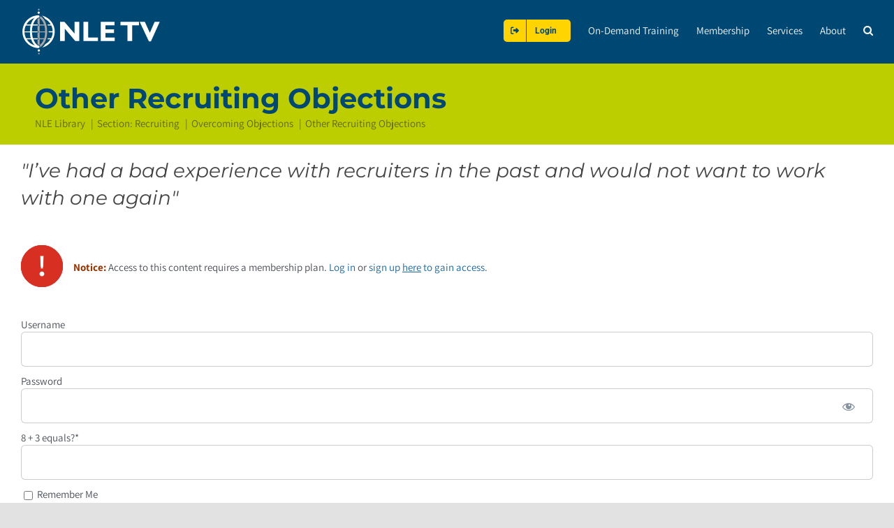

--- FILE ---
content_type: text/html; charset=UTF-8
request_url: https://nletv.com/wp-admin/admin-ajax.php
body_size: -514
content:
{"id":215235}

--- FILE ---
content_type: image/svg+xml
request_url: https://nletv.com/wp-content/uploads/2020/03/NLE-TV-Logo-white-1.svg
body_size: 992
content:
<?xml version="1.0" encoding="UTF-8"?> <!-- Generator: Adobe Illustrator 25.4.1, SVG Export Plug-In . SVG Version: 6.00 Build 0) --> <svg xmlns="http://www.w3.org/2000/svg" xmlns:xlink="http://www.w3.org/1999/xlink" version="1.1" id="Layer_1" x="0px" y="0px" viewBox="0 0 523.4 182" style="enable-background:new 0 0 523.4 182;" xml:space="preserve"> <style type="text/css"> .st0{fill:#A7A5A6;} .st1{fill:#FFFFFF;} </style> <path class="st0" d="M72.3,33.2c0.2,0.6,0.3,1.3,0.3,2c0,2.1-0.9,4.2-2.6,5.7c4.8,3.4,12.1,10.6,16.6,23.8H69.8V41 c-0.2,0.1-0.3,0.3-0.5,0.4c-1.2,0.8-2.5,1.3-3.8,1.4c-0.2,0-0.4,0-0.5,0l0,0c-0.1,0-0.5,0-0.7,0.1c0,0-0.8,0.1-1.4,0.7 c-0.6,0.6-0.7,1.3-0.8,1.8v16.9c2.4,0,4.3,1.9,4.3,4.3s-1.9,4.3-4.3,4.3v16.8c2.4,0,4.3,1.9,4.3,4.3s-1.9,4.3-4.3,4.3v17 c2.4,0,4.3,1.9,4.3,4.3s-1.9,4.3-4.3,4.3v14.6v-0.1c0,0-0.1,1.2,0.5,2.1c0.5,0.7,1.5,0.8,1.5,0.8c0.2,0,0.6,0.1,0.7,0.1l0,0 c0.2,0,0.4,0,0.5,0c1.3,0.1,2.6,0.6,3.8,1.4c2.1,1.5,3.2,3.9,3.2,6.2c0,1-0.2,2-0.6,3c2.7-2.1,7.4-6.4,13.5-13.9l0,0 c6.7-9.2,12.9-23.5,12.8-45.2C98.3,53.8,80.6,38.3,72.3,33.2z M69.9,68.5h17.9c1.6,6,2.7,13.2,2.8,21.6H69.9V68.5z M70,140.8v-21.3 h15.8C81.2,131.2,74.4,137.6,70,140.8z M87.1,115.6H69.9V93.9h20.6C90.3,102.5,89,109.6,87.1,115.6z"></path> <path class="st1" d="M68.8,24.4c-1.9,1.3-4.5,0.9-5.8-1s-0.9-4.4,1-5.8c1.9-1.3,4.5-0.9,5.8,1C71.1,20.5,70.7,23.1,68.8,24.4z"></path> <path class="st0" d="M68.4,12.1c-1.4,1-3.3,0.7-4.2-0.7c-1-1.4-0.7-3.3,0.7-4.2c1.4-1,3.3-0.6,4.3,0.7C70.1,9.2,69.8,11.1,68.4,12.1 z"></path> <path class="st1" d="M69.5,157.3c-1.9-1.3-4.4-0.9-5.8,1c-1.3,1.8-0.9,4.4,0.9,5.8c1.8,1.3,4.4,0.9,5.8-1 C71.8,161.3,71.4,158.7,69.5,157.3z"></path> <path class="st0" d="M69.1,169.7c-1.4-1-3.3-0.7-4.2,0.7c-1,1.4-0.7,3.3,0.7,4.3c1.4,1,3.3,0.7,4.3-0.7 C70.7,172.6,70.4,170.7,69.1,169.7z"></path> <path class="st1" d="M78.1,31.8c4.6,3,8.8,7.3,12.5,12.5c8.8,4.7,16.1,11.7,21.1,20.3H100c0.4,1.3,0.7,2.5,1,3.8h12.7 c3.1,6.6,4.9,13.9,5.1,21.6h-15.1c0,0.5,0,0.9,0,1.3c0,0.8,0,1.7,0,2.5h15.1c-0.4,7.8-2.5,15.2-6,21.7h-12.1 c-0.3,1.3-0.7,2.6-1.1,3.8h10.9c-4.8,7.5-11.5,13.7-19.3,18c-3.4,5.2-7.4,9.5-11.8,12.6c26.9-6.1,47.1-30.2,47.2-59 C126.5,61.9,105.7,37.5,78.1,31.8z"></path> <path class="st1" d="M67.7,143.3c-0.8-0.5-1.7-0.8-2.5-0.9l0,0c0,0-1.2,0-2-0.3c-0.6-0.2-1.1-0.6-1.1-0.6l0,0 c-4.5-3.1-11.2-10.4-15.8-22.1h16l0,0l0,0c1.1,0,1.9-0.9,1.9-1.9c0-1.1-0.9-1.9-1.9-1.9l0,0l0,0H44.9c-1.9-6-3.2-13.2-3.5-21.7h20.9 l0,0l0,0c1.1,0,1.9-0.9,1.9-1.9c0-1.1-0.9-1.9-1.9-1.9c0,0,0,0-0.1,0H41.3c0-8.4,1.1-15.6,2.7-21.6h18.1h0.1c1.1,0,1.9-0.9,1.9-1.9 c0-1.1-0.9-1.9-1.9-1.9l0,0h-17c4.6-13.5,12.1-20.6,16.9-24l0,0c0,0,0.5-0.4,1.1-0.6c0.8-0.3,2-0.3,2-0.3l0,0c0.9,0,1.8-0.3,2.5-0.8 c2.1-1.5,2.6-4.4,1.1-6.5c-0.9-1.3-2.3-1.9-3.7-1.9l0,0c0,0-1.8,0.1-4.1,0.3c-2.3,0.2-4,0.5-4.5,0.6C27.6,35.9,5.4,61,5.4,91.2 s22.3,55.3,51.2,59.8c0.6,0.1,2.2,0.4,4.4,0.6c1.7,0.2,3.2,0.2,3.8,0.2c0.1,0,0.1,0,0.2,0s0.2,0,0.2,0l0,0c1.4,0,2.8-0.7,3.7-1.9 C70.3,147.7,69.8,144.8,67.7,143.3z M50.5,40.6c-4.9,5.2-10.1,12.9-13.4,24.1H20.3C26.9,53.2,37.6,44.5,50.5,40.6z M18.2,68.5h17.9 c-1.5,6.2-2.4,13.4-2.5,21.6H13.1C13.3,82.4,15.1,75.1,18.2,68.5z M13.2,93.9h20.4c0.2,8.4,1.4,15.6,3.2,21.7h-10l0,0h-7.6 C15.7,109.1,13.6,101.8,13.2,93.9z M21.4,119.5H38c3.6,10.5,8.8,17.7,13.6,22.5C39,138.4,28.3,130.3,21.4,119.5z"></path> <g> <path class="st1" d="M218.6,126h-14.9l-39.3-45.5V126h-17.7V55H163l37.9,43.4V55h17.7V126z"></path> <path class="st1" d="M288.7,126h-54.2V55h17.7v58h36.4V126z"></path> <path class="st1" d="M351.2,126h-52.4V55h51.7v13h-33.9v14.9h32.4v13h-32.4V113h34.7V126z"></path> <path class="st1" d="M442.2,68h-25.7v58h-17.7V68h-25.7V55h69.1V68z"></path> <path class="st1" d="M487.1,127h-7.7L445,55h19.3l18.7,40.5L500.9,55h19.1L487.1,127z"></path> </g> </svg> 

--- FILE ---
content_type: image/svg+xml
request_url: https://nletv.com/wp-content/uploads/2020/03/NLE-TV-Logo-white.svg
body_size: 1241
content:
<?xml version="1.0" encoding="UTF-8"?> <!-- Generator: Adobe Illustrator 25.4.1, SVG Export Plug-In . SVG Version: 6.00 Build 0) --> <svg xmlns="http://www.w3.org/2000/svg" xmlns:xlink="http://www.w3.org/1999/xlink" version="1.1" id="Layer_1" x="0px" y="0px" viewBox="0 0 695.6 182" style="enable-background:new 0 0 695.6 182;" xml:space="preserve"> <style type="text/css"> .st0{fill:#A7A5A6;} .st1{fill:#FFFFFF;} </style> <path class="st0" d="M72.3,33.2c0.2,0.6,0.3,1.3,0.3,2c0,2.1-0.9,4.2-2.6,5.7c4.8,3.4,12.1,10.6,16.6,23.8H69.8V41 c-0.2,0.1-0.3,0.3-0.5,0.4c-1.2,0.8-2.5,1.3-3.8,1.4c-0.2,0-0.4,0-0.5,0l0,0c-0.1,0-0.5,0-0.7,0.1c0,0-0.8,0.1-1.4,0.7 c-0.6,0.6-0.7,1.3-0.8,1.8v16.9c2.4,0,4.3,1.9,4.3,4.3s-1.9,4.3-4.3,4.3v16.8c2.4,0,4.3,1.9,4.3,4.3s-1.9,4.3-4.3,4.3v17 c2.4,0,4.3,1.9,4.3,4.3s-1.9,4.3-4.3,4.3v14.6v-0.1c0,0-0.1,1.2,0.5,2.1c0.5,0.7,1.5,0.8,1.5,0.8c0.2,0,0.6,0.1,0.7,0.1l0,0 c0.2,0,0.4,0,0.5,0c1.3,0.1,2.6,0.6,3.8,1.4c2.1,1.5,3.2,3.9,3.2,6.2c0,1-0.2,2-0.6,3c2.7-2.1,7.4-6.4,13.5-13.9l0,0 c6.7-9.2,12.9-23.5,12.8-45.2C98.3,53.8,80.6,38.3,72.3,33.2z M69.9,68.5h17.9c1.6,6,2.7,13.2,2.8,21.6H69.9V68.5z M70,140.8v-21.3 h15.8C81.2,131.2,74.4,137.6,70,140.8z M87.1,115.6H69.9V93.9h20.6C90.3,102.5,89,109.6,87.1,115.6z"></path> <path class="st1" d="M68.8,24.4c-1.9,1.3-4.5,0.9-5.8-1s-0.9-4.4,1-5.8c1.9-1.3,4.5-0.9,5.8,1C71.1,20.5,70.7,23.1,68.8,24.4z"></path> <path class="st0" d="M68.4,12.1c-1.4,1-3.3,0.7-4.2-0.7c-1-1.4-0.7-3.3,0.7-4.2c1.4-1,3.3-0.6,4.3,0.7C70.1,9.2,69.8,11.1,68.4,12.1 z"></path> <path class="st1" d="M69.5,157.3c-1.9-1.3-4.4-0.9-5.8,1c-1.3,1.8-0.9,4.4,0.9,5.8c1.8,1.3,4.4,0.9,5.8-1 C71.8,161.3,71.4,158.7,69.5,157.3z"></path> <path class="st0" d="M69.1,169.7c-1.4-1-3.3-0.7-4.2,0.7c-1,1.4-0.7,3.3,0.7,4.3c1.4,1,3.3,0.7,4.3-0.7 C70.7,172.6,70.4,170.7,69.1,169.7z"></path> <path class="st1" d="M78.1,31.8c4.6,3,8.8,7.3,12.5,12.5c8.8,4.7,16.1,11.7,21.1,20.3H100c0.4,1.3,0.7,2.5,1,3.8h12.7 c3.1,6.6,4.9,13.9,5.1,21.6h-15.1c0,0.5,0,0.9,0,1.3c0,0.8,0,1.7,0,2.5h15.1c-0.4,7.8-2.5,15.2-6,21.7h-12.1 c-0.3,1.3-0.7,2.6-1.1,3.8h10.9c-4.8,7.5-11.5,13.7-19.3,18c-3.4,5.2-7.4,9.5-11.8,12.6c26.9-6.1,47.1-30.2,47.2-59 C126.5,61.9,105.7,37.5,78.1,31.8z"></path> <path class="st1" d="M67.7,143.3c-0.8-0.5-1.7-0.8-2.5-0.9l0,0c0,0-1.2,0-2-0.3c-0.6-0.2-1.1-0.6-1.1-0.6l0,0 c-4.5-3.1-11.2-10.4-15.8-22.1h16l0,0l0,0c1.1,0,1.9-0.9,1.9-1.9c0-1.1-0.9-1.9-1.9-1.9l0,0l0,0H44.9c-1.9-6-3.2-13.2-3.5-21.7h20.9 l0,0l0,0c1.1,0,1.9-0.9,1.9-1.9c0-1.1-0.9-1.9-1.9-1.9c0,0,0,0-0.1,0H41.3c0-8.4,1.1-15.6,2.7-21.6h18.1h0.1c1.1,0,1.9-0.9,1.9-1.9 c0-1.1-0.9-1.9-1.9-1.9l0,0h-17c4.6-13.5,12.1-20.6,16.9-24l0,0c0,0,0.5-0.4,1.1-0.6c0.8-0.3,2-0.3,2-0.3l0,0c0.9,0,1.8-0.3,2.5-0.8 c2.1-1.5,2.6-4.4,1.1-6.5c-0.9-1.3-2.3-1.9-3.7-1.9l0,0c0,0-1.8,0.1-4.1,0.3c-2.3,0.2-4,0.5-4.5,0.6C27.6,35.9,5.4,61,5.4,91.2 s22.3,55.3,51.2,59.8c0.6,0.1,2.2,0.4,4.4,0.6c1.7,0.2,3.2,0.2,3.8,0.2c0.1,0,0.1,0,0.2,0s0.2,0,0.2,0l0,0c1.4,0,2.8-0.7,3.7-1.9 C70.3,147.7,69.8,144.8,67.7,143.3z M50.5,40.6c-4.9,5.2-10.1,12.9-13.4,24.1H20.3C26.9,53.2,37.6,44.5,50.5,40.6z M18.2,68.5h17.9 c-1.5,6.2-2.4,13.4-2.5,21.6H13.1C13.3,82.4,15.1,75.1,18.2,68.5z M13.2,93.9h20.4c0.2,8.4,1.4,15.6,3.2,21.7h-10l0,0h-7.6 C15.7,109.1,13.6,101.8,13.2,93.9z M21.4,119.5H38c3.6,10.5,8.8,17.7,13.6,22.5C39,138.4,28.3,130.3,21.4,119.5z"></path> <g> <path class="st1" d="M256.1,140.4h-21l-55.4-64.2v64.2h-25V40.2h22.9l53.5,61.3V40.2h25V140.4z"></path> <path class="st1" d="M355,140.4h-76.4V40.2h25v81.8H355V140.4z"></path> <path class="st1" d="M443.1,140.4h-73.9V40.2h72.9v18.4h-47.9v21h45.7V98h-45.7v24.1h48.9V140.4z"></path> <path class="st1" d="M571.5,58.6h-36.3v81.8h-25V58.6h-36.3V40.2h97.5V58.6z"></path> <path class="st1" d="M634.8,141.8h-10.9L575.5,40.2h27.2l26.4,57.1l25.1-57.1h26.9L634.8,141.8z"></path> </g> </svg> 